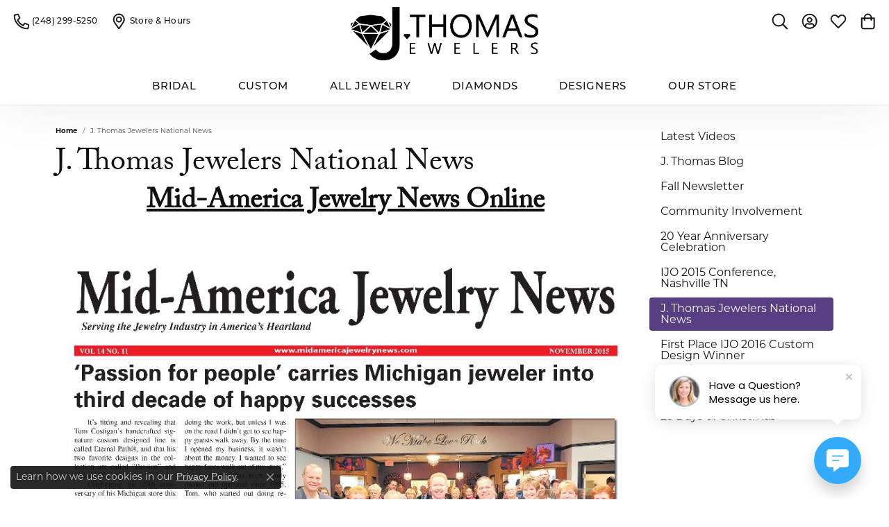

--- FILE ---
content_type: text/html; charset=UTF-8
request_url: https://www.jthomasjewelers.com/pages/j.-thomas-feature-article
body_size: 13681
content:
<!DOCTYPE html>
<html lang="en">
	<head>
		<meta charset="utf-8">
		<title>J. Thomas Jewelers National News</title>	
		
		
		<link rel="preconnect" href="//v6master-asics.shopfinejewelry.com/">
		<link rel="preconnect" href="https://cdn.jewelryimages.net/">
		
		<link rel="stylesheet" href="/css/_monolith.min.css?t=46477" media="all">
				
		
		
		<link rel="stylesheet" href="//v6master-asics.shopfinejewelry.com/fonts/diamond-shapes/diashapes-images-v6.min.css" media="print" onload="this.media='all';">
		<link rel="stylesheet" href="//v6master-asics.shopfinejewelry.com/fonts/ring-settings/big-ring-settings-style.min.css" media="print" onload="this.media='all';">
		<link rel="stylesheet" href="//v6master-asics.shopfinejewelry.com/css/fragments/consentManagementPlatform.min.css" media="print" onload="this.media='all';">
		<link rel="stylesheet" href="//v6master-asics.shopfinejewelry.com/css/fragments/toggleSwitch.min.css" media="print" onload="this.media='all';">
		<link rel="stylesheet" href="//v6master-asics.shopfinejewelry.com/css/fragments/address-table.min.css" media="print" onload="this.media='all';">
		<link rel="stylesheet" href="//v6master-asics.shopfinejewelry.com/css/fragments/premium-cart.min.css" media="print" onload="this.media='all';">
		<link rel="stylesheet" href="//v6master-asics.shopfinejewelry.com/fonts/icons/css/fontawesome-light.min.css" media="print" onload="this.media='all';">
		<link rel="stylesheet" href="//v6master-asics.shopfinejewelry.com/fonts/icons/css/brands.min.css" media="print" onload="this.media='all';">
		<link rel="stylesheet" href="/css/_quick-search.min.css?t=jthomasjewelers46477"  media="print" onload="this.media='all'">
		<link rel="stylesheet" href="//v6master-asics.shopfinejewelry.com/js/build/components/login/css/login.min.css?t=jthomasjewelers46477"  media="print" onload="this.media='all'">
		<link rel="stylesheet" href="/css/_login.min.css?t=jthomasjewelers46477"  media="print" onload="this.media='all'">
		<link rel="stylesheet" href="/css/_cart.min.css?t=jthomasjewelers46477"  media="print" onload="this.media='all'">
		<link rel="stylesheet" href="/css/_wishlist.min.css?t=jthomasjewelers46477"  media="print" onload="this.media='all'">
			<link rel="stylesheet" href="//v6master-asics.shopfinejewelry.com/css/pages/page.min.css?t=jthomasjewelers46477" media="all">		
		
		
		
		<link rel="stylesheet" href="/css/local.css?t=46477" media="all">
		<link rel="stylesheet" href="//v6master-asics.shopfinejewelry.com/css/print.min.css?t=46477" media="print" type="text/css">
	
		<script data-load-position="inline">
			window.cmpSettings = {"useOptInConsentPolicy":false,"showConsentManagementOptions":false,"includeRolexCookieOptions":false,"includePersonalizationCookieOption":true,"forRolexHybrid":false,"rolexCMPVersion":1};
		</script>
		<script src="//v6master-asics.shopfinejewelry.com/js/globalScripts/cookieBlocker.js" data-load-position="inline"></script>
		
		<script>
			var blockedCookieScripts = [];
		</script>		
				
		
		<!-- Global site tag (gtag.js) - Google Analytics -->
		<script data-load-position="early 0" async src="https://www.googletagmanager.com/gtag/js?id=G-TEDDMN87QH"></script>
		<script data-load-position="inline">
			window.dataLayer = window.dataLayer || [];
			function gtag(){dataLayer.push(arguments);}
			gtag('js', new Date());

			gtag('config', 'G-TEDDMN87QH'); 
			var useGA4=true;
		</script>

		<!-- HEAD INCLUDES START -->
		<!-- Meta Pixel Code -->
<script>
  !function(f,b,e,v,n,t,s)
  {if(f.fbq)return;n=f.fbq=function(){n.callMethod?
  n.callMethod.apply(n,arguments):n.queue.push(arguments)};
  if(!f._fbq)f._fbq=n;n.push=n;n.loaded=!0;n.version='2.0';
  n.queue=[];t=b.createElement(e);t.async=!0;
  t.src=v;s=b.getElementsByTagName(e)[0];
  s.parentNode.insertBefore(t,s)}(window, document,'script',
  'https://connect.facebook.net/en_US/fbevents.js');
  fbq('init', '491568927867909');
  fbq('track', 'PageView');
</script>
<noscript><img height="1" width="1" style="display:none"
  src="https://www.facebook.com/tr?id=491568927867909&ev=PageView&noscript=1"
/></noscript>
<!-- End Meta Pixel Code -->

<!-- Facebook Pixel Code -->
<script>
!function(f,b,e,v,n,t,s)
{if(f.fbq)return;n=f.fbq=function(){n.callMethod?
n.callMethod.apply(n,arguments):n.queue.push(arguments)};
if(!f._fbq)f._fbq=n;n.push=n;n.loaded=!0;n.version='2.0';
n.queue=[];t=b.createElement(e);t.async=!0;
t.src=v;s=b.getElementsByTagName(e)[0];
s.parentNode.insertBefore(t,s)}(window,document,'script',
'https://connect.facebook.net/en_US/fbevents.js');
fbq('init', '681995079099135');
fbq('track', 'PageView');
</script>
<noscript>
<img height="1" width="1"
src="https://www.facebook.com/tr?id=681995079099135&ev=PageView
&noscript=1"/>
</noscript>
<!-- End Facebook Pixel Code -->	


<!-- GOOGLE ANALYTICS - STANDARD INCLUDE -->
	<script>
	  (function(i,s,o,g,r,a,m){i['GoogleAnalyticsObject']=r;i[r]=i[r]||function(){
	  (i[r].q=i[r].q||[]).push(arguments)},i[r].l=1*new Date();a=s.createElement(o),
	  m=s.getElementsByTagName(o)[0];a.async=1;a.src=g;m.parentNode.insertBefore(a,m)
	  })(window,document,'script','//www.google-analytics.com/analytics.js','ga');

	  ga('create', 'UA-53851145-19', 'auto');
	  ga('send', 'pageview');

	</script>
	<!-- END GOOGLE ANALYTICS - STANDARD INCLUDE --> 

<script src="https://px.premion.com/pixel.js?pxid=6866a2023bf025402654c3f6"></script><script>window.userCurrency = "USD";</script>
		<!-- HEAD INCLUDES END -->

		
					
		<script data-load-position="early 0">window.pageInfo={"pageKey":"5c5398b6bbba","parentKey":"","enablePageBuilder":"true","loadedFromDataSet":false,"loadOnReady":true,"extra":""};</script>			
		
<script>
	window.enableEcommerce = "1";
</script>

		
<script>
	window.fbAppId = "276765136448714";
</script>

		
	<script>
		window.googleAppId = "522739862603-9cnc28esu2ntos9aevhluql3ikdjgqpo.apps.googleusercontent.com";
	</script>

		
		<meta name="description" content="">
		<meta name="referrer" content="strict-origin-when-cross-origin">
		<meta name="keywords" content="">
		<meta name="viewport" content="width=device-width, initial-scale=1">
		<!-- Open Graph Meta -->
		<meta property="og:url" content="https://www.jthomasjewelers.com/pages/j.-thomas-feature-article">
		<meta property="og:image" content="https://cdn.jewelryimages.net/static/domains/jthomasjewelersv6/images/store-pics/logo.png">
		<!-- End Graph Meta -->

		
	</head>
	<body id="j.-thomas-feature-article" class=" diamond-images icofont-fontawesome-light" data-theme="template-traditional">		
		<!-- START BODY INCLUDE -->
		<!-- Facebook Pixel Code -->
<script>
!function(f,b,e,v,n,t,s)
{if(f.fbq)return;n=f.fbq=function(){n.callMethod?
n.callMethod.apply(n,arguments):n.queue.push(arguments)};
if(!f._fbq)f._fbq=n;n.push=n;n.loaded=!0;n.version='2.0';
n.queue=[];t=b.createElement(e);t.async=!0;
t.src=v;s=b.getElementsByTagName(e)[0];
s.parentNode.insertBefore(t,s)}(window,document,'script',
'https://connect.facebook.net/en_US/fbevents.js');
 fbq('init', '491568927867909'); 
fbq('track', 'PageView');
</script>
<noscript>
 <img height="1" width="1" 
src="https://www.facebook.com/tr?id=491568927867909&ev=PageView
&noscript=1"/>
</noscript>
<!-- End Facebook Pixel Code -->

<script> (function (u, c, o, i, s, l, b, gid, oc, sb, cc, pb) { if(urlCheck(window.location.href)) {window["ClientbookWebChatObject"] = {u: u,c: c,w: o,i: i,s: s,l: l,b: b, gid: gid, oc: oc, sb: sb, cc: cc, pb: pb}; var ga = document.createElement("script"); ga.type = "text/javascript"; ga.async = true; ga.src = " https://s3.amazonaws.com/webchatv2stage.clientbook.com/wc.js"; var s = document.getElementsByTagName("script")[0]; s.parentNode.insertBefore(ga, s); } function urlCheck(theUrl) { const blackListedUrls = []; const regexBlackListing = []; const whiteListedUrls = []; var isItGood = true; if(Array.isArray(blackListedUrls) && blackListedUrls.length > 0) { blackListedUrls.forEach(bL => { if(theUrl.includes(bL)) { isItGood = false; } }) } if(Array.isArray(whiteListedUrls) && whiteListedUrls.length > 0) { whiteListedUrls.forEach(bL => { if(!theUrl.includes(bL)) { isItGood = false; } }) } if(Array.isArray(regexBlackListing) && regexBlackListing.length > 0) { regexBlackListing.forEach(reggy => { const test = theUrl.match(reggy); if(test) { isItGood = false; } }) } return isItGood; } })("26a779bd-0738-42d2-ae22-4d084dd09246", "#33AAFC", "", " https://s3.amazonaws.com/images.clbk.app/Webchat/default_wbcht_one.jpg", "true", "", "", "", "chat_initiated", "chat_submit", "chat_closed", "")</script>
		<!-- END BODY INCLUDE -->
		
		<!-- No podium chat active -->
		
		<div id="page-wrap">
		<div id='accessibility-skip-links' data-breakpoint='md'><a class="skippy sr-only sr-only-focusable" href="#main-sections"><span class="skippy-text">Skip to main content</span></a><a class="skippy sr-only sr-only-focusable" href="#footer"><span class="skippy-text">Skip to footer</span></a></div>


<header  role="banner">
	<div class="container-fluid main-content">
		<div class="row">
			<div class="col d-flex d-md-block align-items-center">
				
<button class="navbar-toggler d-inline-block d-md-none" id="nav-toggle" type="button" data-animation="animation-1" data-bs-toggle="reveal-collapse-left" data-bs-target="#main-navigation" aria-controls="main-navigation" aria-expanded="false" aria-label="Toggle navigation">
	<span class="navbar-toggler-icon">
		<span></span>
		<span></span>
		<span></span>
	</span>
</button>
				
		<div class=" content-toolbar force-top">
			<div class="content-toolbar-inner " role="toolbar" aria-label="Secondary toolbar">
				<ul class="left d-flex d-sm-flex d-md-flex d-lg-flex "><li class="toolbar-item  item-"><a href="tel:2482995250" role="link" aria-label="Call Us Now"><i class="icon-phone" aria-hidden="true"></i><span><span class='d-none d-md-inline'> (248) 299-5250</span></span></a></li><li class="toolbar-item d-none d-md-flex item-"><a href="/contact" role="link" aria-label="Get Store Location"><i class="icon-map-marker" aria-hidden="true"></i><span>Store &amp; Hours</span></a></li>
				</ul>
				<ul class="right d-flex d-sm-flex d-md-flex d-lg-flex ">
			<li class="toolbar-item dropdown  item-search">
				<a href="javascript:void(0)" role="button" data-bs-toggle="dropdown" data-bs-hover="dropdown" aria-haspopup="menu" aria-expanded="false" id="inner-content-menu-item-right-search-1" aria-label="Toggle Search Menu"><i class="icon-search" aria-hidden="true"></i><span class="sr-only">Toggle Search Menu</span></a>
				<div class="dropdown-menu menu-search dropdown-menu-right" aria-labelledby="inner-content-menu-item-right-search-1">
					<div class="d-flex justify-content-center align-items-stretch flex-column px-2">
						<form action="/jewelry" role="search" method="GET" aria-label="Site search" class="d-block w-100">
							<div class="input-group">
								<label for="content-toolbar-search-kw" class="sr-only">Search for...</label>
								<input type="text" class="form-control" id="content-toolbar-search-kw" name="kw" placeholder="Search for...">
								<span class="input-group-btn">
									<button class="btn btn-default px-3" type="submit" aria-label="Submit search"><i class="icon-search" aria-hidden="true"></i></button>
								</span>
							</div>
						</form>
					</div>
				</div>
			</li>
			<li class="toolbar-item dropdown  item-account">
				<a href="javascript:void(0)" role="button" class="dropdown-toggle" data-bs-toggle="dropdown" data-bs-hover="dropdown" aria-haspopup="dialog" aria-controls="inner-content-login-dialog-right-account-2" aria-expanded="false" id="inner-content-item-right-account-2" aria-label="My Account Menu"><i class="icon-user-circle" aria-hidden="true"></i><span class="sr-only">Toggle My Account Menu</span></a>
				<div class="dropdown-menu menu-account dropdown-menu-right my-account-dropdown punchmarkLogin">
					<div id="inner-content-login-dialog-right-account-2" role="dialog" aria-modal="true" aria-labelledby="inner-content-login-dialog-title-right-account-2" class="loginWrap">
						<div id="inner-content-login-dialog-title-right-account-2" class="sr-only">Login</div>
						<form class="login">
							<div class="form-floating">
								<input type="text" name="username" id="inner-content-username-right-account-2" placeholder="username" class="form-control input-md" autocomplete="off" value="">
								<label for="inner-content-username-right-account-2" class="">Username</label>
							</div>
							<div class="form-floating mt-1">
								<input type="password" name="password" id="inner-content-password-right-account-2" placeholder="password" class="form-control input-md" autocomplete="off" value="">
								<label for="inner-content-password-right-account-2" class="passwordLabel">Password</label>
							</div>
							<div class="form-group d-flex justify-content-between mb-3">
								<a tabindex="-1" role="button" class="small fw-bold cursor-pointer mt-2 invisible">Forgot Password?</a>
							</div>
							<button class="btn btn-primary btn-lg btn-block" type="submit">Log In</button>
						</form>
						<p class="pt-3 small text-center mb-0 signUp">
							Don&rsquo;t have an account?
							<a href="/register" class="fw-bold d-block">Sign up now</a>
						</p>
					</div>
				</div>
			</li>
			<li class="toolbar-item dropdown  item-wishlist">
				<a href="javascript:void(0)" role="button" class="dropdown-toggle" data-bs-toggle="dropdown" data-bs-hover="dropdown" aria-haspopup="menu" aria-expanded="false" id="inner-content-item-right-wishlist-3" aria-label="My Wish List"><i class="icon-heart" aria-hidden="true"></i><span class="sr-only">Toggle My Wishlist</span></a>
				<div class="dropdown-menu menu-wishlist dropdown-menu-right global-wish-list-dropdown" data-type="item" data-src="wishlist" data-parent="" data-thumbs="1" data-action="get_items" data-count="3" data-template="template-wishlist-item" aria-labelledby="inner-content-item-right-wishlist-3"></div>
				<script type="text/x-tmpl" id="template-wishlist-item">
					{% if (o.length) { %}
						{% for (var i=0; i<o.length; i++) { %}
							<div class="wishlist-item media">
								<a href="{%=o[i].itemUrl%}" class="media-thumb">
									<div class="image-div" style="background-image:url({%=o[i].fullImage%});">
										<img src="https://placeholder.shopfinejewelry.com/150x150" class="placeholder" alt="">
									</div>
								</a>
								<div class="media-body">
									<h6 class="media-heading text-truncate">{%=o[i].itemTitle%}</h6>
									<span class="media-description text-truncate">Style #: {%#o[i].styleNo%}</span>
									{% if (o[i].salePrice > 0 && o[i].retail > 0) { %}
										<span class="media-price"><strike>${%=o[i].salePrice%}</strike> ${%=o[i].retail%}</span>
									{% } else if(o[i].retail == 0.00 || o[i].retail == "") { %}
										<span class="media-price">Call for Price</span>
									{% } else { %}
										<span class="media-price">${%=o[i].retail%}</span>
									{% } %}
								</div>
							</div>
						{% } %}
						<div class="px-2">
							<a href="/myaccount-wishlist" class="btn btn-primary btn-md btn-block btn-view-wishlist">View My Wish List</a>
						</div>
					{% } else { %}
						<div class="wishlist-empty">
							<div class="menu-cart-subtotal px-20">
								<p class="text-center">You have no items in your wish list.</p>
							</div>
							<div class="menu-cart-buttons">
								<a href="/jewelry" class="btn btn-primary btn-block">Browse </a>
							</div>
						</div>
					{% } %}
				</script>
			</li>
				<li class="toolbar-item  item-premium-global-cart-toggle">
					<a href="javascript:void(0)" role="button" class="toggle-global-cart" aria-expanded="false" aria-controls="global-cart" aria-label="My Shopping Cart">
						<i class="icon-shopping-bag" aria-hidden="true"></i><span class="sr-only">Toggle Shopping Cart Menu</span>
					</a>
				</li>
				</ul>
			</div>
		</div>
				
		<a href="/" id="logo" aria-label="J. Thomas Jewelers logo - Go to homepage">
			<img src="https://cdn.jewelryimages.net/static/domains/jthomasjewelersv6/images/store-pics/logo.png?width=813" width="813" height="231" alt="J. Thomas Jewelers logo" class="mx-auto" loading="eager" decoding="sync" fetchpriority="high">
		</a>
				
				
			</div>
		</div>
	</div>
	<nav class="navbar navbar-expand-md left navbar-traditional" id="website-navigation" aria-label="Primary navigation container">
		<div class="collapse navbar-collapse" id="main-navigation" tabindex="-1" aria-label="Primary navigation contents">
			<div class='container-fluid inner-nav  px-0'>
				<div class="mobile-container">
					
					<div class="mobile-top">
						<div class="mobile-top-search quick-search d-flex d-md-none py-2">
							<div class="mobile-top-search-inner d-flex align-items-center justify-content-center w-100 px-2">
								<form action="/jewelry" method="GET" role="search">
									<div class="input-group w-100">
										<label for="mobile-search-input" class="visually-hidden">Search website</label>
										<input type="search" id="mobile-search-input" class="form-control" name="kw" placeholder="Search website..." autocomplete="off">
										<span class="input-group-btn">
											<button class="btn btn-default" type="submit" aria-label="Submit search">
												<i class="icon-search" aria-hidden="true"></i>
											</button>
										</span>
									</div>
								</form>
							</div>
						</div>
						<div class="mobile-top-nav-links d-block d-md-flex justify-content-center" data-menu-style="default">
							<!-- Nav generated 20260121231053 -->
<ul class="navbar-nav justify-content-center align-items-start " id="menubar-left" aria-label="Primary site menu">
		<li class="dropdown has-a-plus dropdown-wide nav-item "><a href="/pages/shop-engagement" data-url="/pages/shop-engagement" class="nav-link " id="menu-item-megamenu-1">BRIDAL</a><button type="button" class="dropdown-plus d-flex d-md-none" data-bs-toggle="dropdown" aria-hidden="true" tabindex="-1" id="menu-item-plus-megamenu-1"><i class="icon-plus" aria-hidden="true"></i></button><div class="dropdown-menu dropdown-menu-wide menu-megamenu dropdown-menu-left" aria-labelledby="menu-item-megamenu-1" data-parent="" data-cols="4"><div class="container"><div class="row"><div class="col-12 col-md-auto"><div class="dropdown dropdown-submenu"><a href="/jewelry/engagement-rings" data-url="/jewelry/engagement-rings"  class="dropdown-item dropdown-item-parent  parent-has-kids"  id="submenu-item-megamenu-1-1">Rings by Style</a><button type="button" class="dropdown-plus d-flex d-md-none" data-bs-toggle="dropdown" aria-hidden="true" tabindex="-1" data-children-count="7" id="submenu-item-plus-megamenu-1-1"><i class="icon-plus" aria-hidden="true"></i></button><div class="dropdown-menu dropdown-menu-left dropdown-menu-children" aria-labelledby="submenu-item-megamenu-1-1"><a class="dropdown-item" href="/jewelry/engagement-rings?style=classic" >Classic</a><a class="dropdown-item" href="/jewelry/engagement-rings?style=contemporary" >Contemporary</a><a class="dropdown-item" href="/jewelry/engagement-rings?style=halo" >Halo</a><a class="dropdown-item" href="/jewelry/engagement-rings?style=solitaire" >Solitaire</a><a class="dropdown-item" href="/jewelry/engagement-rings?style=three%20stone" >Three Stone</a><a class="dropdown-item" href="/jewelry/engagement-rings?style=vintage" >Vintage</a><a class="dropdown-item" href="/jewelry/engagement-rings" ><u>View All Styles</u></a></div></div><div class="dropdown dropdown-submenu"><a href="/jewelry/engagement-rings/" data-url="/jewelry/engagement-rings/"  class="dropdown-item dropdown-item-parent  parent-has-kids"  id="submenu-item-megamenu-1-2">Rings by Type</a><button type="button" class="dropdown-plus d-flex d-md-none" data-bs-toggle="dropdown" aria-hidden="true" tabindex="-1" data-children-count="2" id="submenu-item-plus-megamenu-1-2"><i class="icon-plus" aria-hidden="true"></i></button><div class="dropdown-menu dropdown-menu-left dropdown-menu-children" aria-labelledby="submenu-item-megamenu-1-2"><a class="dropdown-item" href="/jewelry/engagement-rings/ring-settings" >Setting Only</a><a class="dropdown-item" href="/jewelry/engagement-rings/ready-to-ask" >Complete Rings</a></div></div></div><div class="col-12 col-md-auto"><div class="dropdown dropdown-submenu"><a href="javascript:void(0)" data-url="javascript:void(0)"  role="button" class="dropdown-item dropdown-item-parent  parent-has-kids"  id="submenu-item-megamenu-1-3">Rings by Designer</a><button type="button" class="dropdown-plus d-flex d-md-none" data-bs-toggle="dropdown" aria-hidden="true" tabindex="-1" data-children-count="9" id="submenu-item-plus-megamenu-1-3"><i class="icon-plus" aria-hidden="true"></i></button><div class="dropdown-menu dropdown-menu-left dropdown-menu-children" aria-labelledby="submenu-item-megamenu-1-3"><a class="dropdown-item" href="/jewelry/brand/allison-kaufman/engagement-rings" >Allison Kaufman</a><a class="dropdown-item" href="/jewelry/brand/diamonds-forever-usa/engagement-rings" >Diamonds Forever</a><a class="dropdown-item" href="/jewelry/brand/ever-ever/engagement-rings" >Ever &amp; Ever</a><a class="dropdown-item" href="/jewelry/brand/fana/engagement-rings" >Fana</a><a class="dropdown-item" href="/jewelry/brand/gems-by-pancis/engagement-rings" >Gems by Pancis</a><a class="dropdown-item" href="/jewelry/brand/gems-one/engagement-rings" >Gems One</a><a class="dropdown-item" href="/jewelry/brand/hl-manufacturing/engagement-rings" >HL Manufacturing</a><a class="dropdown-item" href="/jewelry/brand/radiant-moments" >Radiant Moments</a><a class="dropdown-item" href="/jewelry/brand/valina/engagement-rings" >Valina</a></div></div><div><a href="/pages/custom-jewelry" data-url="/pages/custom-jewelry"  class="dropdown-item dropdown-item-parent "  id="submenu-item-megamenu-1-4">Custom Engagement Rings</a></div></div><div class="col-12 col-md-auto"><div class="dropdown dropdown-submenu"><a href="javascript:void(0)" data-url="javascript:void(0)"  role="button" class="dropdown-item dropdown-item-parent  parent-has-kids"  id="submenu-item-megamenu-1-5">Wedding Bands</a><button type="button" class="dropdown-plus d-flex d-md-none" data-bs-toggle="dropdown" aria-hidden="true" tabindex="-1" data-children-count="2" id="submenu-item-plus-megamenu-1-5"><i class="icon-plus" aria-hidden="true"></i></button><div class="dropdown-menu dropdown-menu-left dropdown-menu-children" aria-labelledby="submenu-item-megamenu-1-5"><a class="dropdown-item" href="/jewelry/womens-wedding-bands" >Women's Bands</a><a class="dropdown-item" href="/jewelry/mens-wedding-bands" >Men's Bands</a></div></div><div><a href="/pages/custom-jewelry" data-url="/pages/custom-jewelry"  class="dropdown-item dropdown-item-parent "  id="submenu-item-megamenu-1-6">Custom Wedding Bands</a></div><div class="dropdown dropdown-submenu"><a href="javascript:void(0)" data-url="javascript:void(0)"  role="button" class="dropdown-item dropdown-item-parent  parent-has-kids"  id="submenu-item-megamenu-1-7">More</a><button type="button" class="dropdown-plus d-flex d-md-none" data-bs-toggle="dropdown" aria-hidden="true" tabindex="-1" data-children-count="3" id="submenu-item-plus-megamenu-1-7"><i class="icon-plus" aria-hidden="true"></i></button><div class="dropdown-menu dropdown-menu-left dropdown-menu-children" aria-labelledby="submenu-item-megamenu-1-7"><a class="dropdown-item" href="/diamonds" >Search Loose Diamonds</a><a class="dropdown-item" href="/financing-options" >Financing Options</a><a class="dropdown-item" href="/pages/custom-jewelry" >Custom Bridal Jewelry</a></div></div></div><div class="col-12 col-md-auto">
        <div class="dropdown-item dropdown-item-image">
            <img class="d-none d-md-block" src="https://cdn.jewelryimages.net/static/domains/jthomasjewelersv6/images/store-pics/j-thomas_megamenus_bridal.png" alt="Menu image" loading="lazy" decoding="auto" fetchpriority="low">
            <span class="dropdown-item-image-text"></span>
        </div></div></div><!-- .row --></div><!-- .container --></div><!-- .dropdown-menu --></li>
		<li class=" has-no-plus nav-item "><a href="/pages/custom-jewelry" class="nav-link ">Custom</a></li>
		<li class="dropdown has-a-plus dropdown-wide nav-item "><a href="/pages/shop-all-jewelry" data-url="/pages/shop-all-jewelry" class="nav-link " id="menu-item-megamenu-3">All Jewelry</a><button type="button" class="dropdown-plus d-flex d-md-none" data-bs-toggle="dropdown" aria-hidden="true" tabindex="-1" id="menu-item-plus-megamenu-3"><i class="icon-plus" aria-hidden="true"></i></button><div class="dropdown-menu dropdown-menu-wide menu-megamenu dropdown-menu-left" aria-labelledby="menu-item-megamenu-3" data-parent="" data-cols="4"><div class="container"><div class="row"><div class="col-12 col-md-auto"><div class="dropdown dropdown-submenu"><a href="javascript:void(0)" data-url="javascript:void(0)"  role="button" class="dropdown-item dropdown-item-parent  parent-has-kids"  id="submenu-item-megamenu-3-1">Popular Searches</a><button type="button" class="dropdown-plus d-flex d-md-none" data-bs-toggle="dropdown" aria-hidden="true" tabindex="-1" data-children-count="5" id="submenu-item-plus-megamenu-3-1"><i class="icon-plus" aria-hidden="true"></i></button><div class="dropdown-menu dropdown-menu-left dropdown-menu-children" aria-labelledby="submenu-item-megamenu-3-1"><a class="dropdown-item" href="/jewelry/engagement-rings/ready-to-ask" >Complete Engagement Rings</a><a class="dropdown-item" href="/jewelry/earrings/diamond-stud-earrings" >Diamond Studs</a><a class="dropdown-item" href="/jewelry/earrings?style=drop" >Dangle Earrings</a><a class="dropdown-item" href="/jewelry/pearl-jewelry" >Pearls</a><a class="dropdown-item" href="/jewelry?kw=amethyst" >Gemstone of the Month</a></div></div><div class="dropdown dropdown-submenu"><a href="/jewelry" data-url="/jewelry"  class="dropdown-item dropdown-item-parent  parent-has-kids"  id="submenu-item-megamenu-3-2">Shop by Type</a><button type="button" class="dropdown-plus d-flex d-md-none" data-bs-toggle="dropdown" aria-hidden="true" tabindex="-1" data-children-count="8" id="submenu-item-plus-megamenu-3-2"><i class="icon-plus" aria-hidden="true"></i></button><div class="dropdown-menu dropdown-menu-left dropdown-menu-children" aria-labelledby="submenu-item-megamenu-3-2"><a class="dropdown-item" href="/pages/shop-engagement" >Bridal</a><a class="dropdown-item" href="/jewelry/rings" >Rings</a><a class="dropdown-item" href="/jewelry/earrings" >Earrings</a><a class="dropdown-item" href="/jewelry/necklaces-and-pendants" >Necklaces & Pendants</a><a class="dropdown-item" href="/jewelry/bracelets" >Bracelets</a><a class="dropdown-item" href="/jewelry/gents-accessories" >Gents Accessories</a><a class="dropdown-item" href="/jewelry/chains" >Chains</a><a class="dropdown-item" href="/jewelry/swiss-crown-usa" >Pre-owned Rolex</a></div></div></div><div class="col-12 col-md-auto"><div class="dropdown dropdown-submenu"><a href="javascript:void(0)" data-url="javascript:void(0)"  role="button" class="dropdown-item dropdown-item-parent  parent-has-kids"  id="submenu-item-megamenu-3-3">Gemstones</a><button type="button" class="dropdown-plus d-flex d-md-none" data-bs-toggle="dropdown" aria-hidden="true" tabindex="-1" data-children-count="4" id="submenu-item-plus-megamenu-3-3"><i class="icon-plus" aria-hidden="true"></i></button><div class="dropdown-menu dropdown-menu-left dropdown-menu-children" aria-labelledby="submenu-item-megamenu-3-3"><a class="dropdown-item" href="/pages/shop-diamond-jewelry" >Diamond Jewelry</a><a class="dropdown-item" href="/jewelry?kw=colored%20stone" >Gemstone Jewelry</a><a class="dropdown-item" href="/jewelry/pearl-jewelry" >Pearls</a><a class="dropdown-item" href="/education-gemstones" >Birthstones</a></div></div><div><a href="/jewelry/last-call-jewelry" data-url="/jewelry/last-call-jewelry"  class="dropdown-item dropdown-item-parent "  id="submenu-item-megamenu-3-4">Store Specials</a></div><div><a href="/pages/custom-jewelry" data-url="/pages/custom-jewelry"  class="dropdown-item dropdown-item-parent "  id="submenu-item-megamenu-3-5">Custom Designs</a></div><div><a href="/jewelry/gents-accessories" data-url="/jewelry/gents-accessories"  class="dropdown-item dropdown-item-parent "  id="submenu-item-megamenu-3-6">Men's Jewelry</a></div><div class="dropdown dropdown-submenu"><a href="javascript:void(0)" data-url="javascript:void(0)"  role="button" class="dropdown-item dropdown-item-parent  parent-has-kids"  id="submenu-item-megamenu-3-7">Special Collections</a><button type="button" class="dropdown-plus d-flex d-md-none" data-bs-toggle="dropdown" aria-hidden="true" tabindex="-1" data-children-count="2" id="submenu-item-plus-megamenu-3-7"><i class="icon-plus" aria-hidden="true"></i></button><div class="dropdown-menu dropdown-menu-left dropdown-menu-children" aria-labelledby="submenu-item-megamenu-3-7"><a class="dropdown-item" href="/jewelry/mommy-chic-collection" >Mommy Chic Collection</a><a class="dropdown-item" href="/jewelry/eternal-path-collection" >Eternal Path Collection</a></div></div><div><a href="/jewelry/giftware-collectibles" data-url="/jewelry/giftware-collectibles"  class="dropdown-item dropdown-item-parent "  id="submenu-item-megamenu-3-8">Giftware & Collectibles</a></div></div><div class="col-12 col-md-auto">
        <div class="dropdown-item dropdown-item-image">
            <img class="d-none d-md-block" src="https://cdn.jewelryimages.net/static/domains/jthomasjewelersv6/images/store-pics/lafonn-tennnis-bracelets.jpg" alt="Menu image" loading="lazy" decoding="auto" fetchpriority="low">
            <span class="dropdown-item-image-text"></span>
        </div></div><div class="col-12 col-md-auto">
        <div class="dropdown-item dropdown-item-image">
            <img class="d-none d-md-block" src="https://cdn.jewelryimages.net/static/domains/jthomasjewelers/images/store-pics/400x700.png" alt="Menu image" loading="lazy" decoding="auto" fetchpriority="low">
            <span class="dropdown-item-image-text"></span>
        </div></div></div><!-- .row --></div><!-- .container --></div><!-- .dropdown-menu --></li>
		<li class="dropdown dropdown-wide has-a-plus nav-item "><a href="/pages/shop-diamonds" data-url="/pages/shop-diamonds" class="nav-link " id="menu-item-megamenu-diamonds-4">Diamonds</a><button type="button" class="dropdown-plus d-flex d-md-none" data-bs-toggle="dropdown" aria-hidden="true" tabindex="-1" id="menu-item-plus-megamenu-diamonds-4"><i class="icon-plus" aria-hidden="true"></i></button><div class="dropdown-menu dropdown-menu-wide menu-megamenu-diamonds dropdown-menu-right" aria-labelledby="menu-item-megamenu-diamonds-4" data-parent="" data-cols="3"><div class="container"><div class="row"><div class="col-12 col-md-6"><span class="dropdown-item-parent parent-has-kids hide">Search Diamonds</span><div class="row diamonds dropdown-submenu pt-md-2"><div class="col-12 col-md-6 d-flex d-md-block"><a class="dropdown-item w-20 w-md-100" href="/diamonds?diamondshape=round"><i class="dia-round"></i><span>Round</span></a><a class="dropdown-item w-20 w-md-100" href="/diamonds?diamondshape=princess"><i class="dia-princess"></i><span>Princess</span></a><a class="dropdown-item w-20 w-md-100" href="/diamonds?diamondshape=emerald"><i class="dia-emerald"></i><span>Emerald</span></a><a class="dropdown-item w-20 w-md-100" href="/diamonds?diamondshape=asscher"><i class="dia-asscher"></i><span>Asscher</span></a><a class="dropdown-item w-20 w-md-100" href="/diamonds?diamondshape=radiant"><i class="dia-radiant"></i><span>Radiant</span></a></div><div class="col-12 col-md-6 d-flex d-md-block"><a class="dropdown-item w-20 w-md-100" href="/diamonds?diamondshape=cushion"><i class="dia-cushion"></i><span>Cushion</span></a><a class="dropdown-item w-20 w-md-100" href="/diamonds?diamondshape=oval"><i class="dia-oval"></i><span>Oval</span></a><a class="dropdown-item w-20 w-md-100" href="/diamonds?diamondshape=pear"><i class="dia-pear"></i><span>Pear</span></a><a class="dropdown-item w-20 w-md-100" href="/diamonds?diamondshape=marquise"><i class="dia-marquise"></i><span>Marquise</span></a><a class="dropdown-item w-20 w-md-100" href="/diamonds?diamondshape=heart"><i class="dia-heart"></i><span>Heart</span></a></div></div></div><div class="col-12 col-md-auto"><div class="dropdown dropdown-submenu"><a href="javascript:void(0)" data-url="javascript:void(0)"  role="button" class="dropdown-item dropdown-item-parent  parent-has-kids"  id="submenu-item-megamenu-diamonds-4-1">Loose Diamonds</a><button type="button" class="dropdown-plus d-flex d-md-none" data-bs-toggle="dropdown" aria-hidden="true" tabindex="-1" data-children-count="6" id="submenu-item-plus-megamenu-diamonds-4-1"><i class="icon-plus" aria-hidden="true"></i></button><div class="dropdown-menu dropdown-menu-right dropdown-menu-children" aria-labelledby="submenu-item-megamenu-diamonds-4-1"><a class="dropdown-item" href="/diamonds?labGrown=0" >Natural</a><a class="dropdown-item" href="/diamonds?labGrown=1" >Lab Grown</a><a class="dropdown-item" href="/diamonds" >View All</a><a class="dropdown-item" href="/pages/rare--forever" >Rare & Forever</a><a class="dropdown-item" href="/pages/lab-grown-diamonds" >About Lab Grown Diamonds</a><a class="dropdown-item" href="/pages/gia-colored-diamonds" >About Gemstone Diamonds</a></div></div></div><div class="col-12 col-md-auto"><div class="dropdown dropdown-submenu"><a href="/pages/shop-diamond-jewelry" data-url="/pages/shop-diamond-jewelry"  class="dropdown-item dropdown-item-parent  parent-has-kids"  id="submenu-item-megamenu-diamonds-4-2">Diamond Jewelry</a><button type="button" class="dropdown-plus d-flex d-md-none" data-bs-toggle="dropdown" aria-hidden="true" tabindex="-1" data-children-count="7" id="submenu-item-plus-megamenu-diamonds-4-2"><i class="icon-plus" aria-hidden="true"></i></button><div class="dropdown-menu dropdown-menu-right dropdown-menu-children" aria-labelledby="submenu-item-megamenu-diamonds-4-2"><a class="dropdown-item" href="/jewelry/engagement-rings" >Engagement Rings</a><a class="dropdown-item" href="/jewelry/womens-wedding-bands?kw=diamond" >Women's Bands</a><a class="dropdown-item" href="/jewelry/mens-wedding-bands?kw=diamond" >Men's Bands</a><a class="dropdown-item" href="/jewelry/rings/diamond-rings" >Fashion Rings</a><a class="dropdown-item" href="/jewelry/earrings/diamond-earrings" >Earrings</a><a class="dropdown-item" href="/jewelry/necklaces-and-pendants/diamond-necklaces-and-pendants" >Necklaces & Pendants</a><a class="dropdown-item" href="/jewelry/bracelets/diamond-bracelets" >Bracelets</a></div></div></div><div class="col-12 col-md-auto"><div class="dropdown dropdown-submenu"><a href="/pages/shop-diamond-jewelry" data-url="/pages/shop-diamond-jewelry"  class="dropdown-item dropdown-item-parent  parent-has-kids"  id="submenu-item-megamenu-diamonds-4-3">Lab Grown Jewelry</a><button type="button" class="dropdown-plus d-flex d-md-none" data-bs-toggle="dropdown" aria-hidden="true" tabindex="-1" data-children-count="4" id="submenu-item-plus-megamenu-diamonds-4-3"><i class="icon-plus" aria-hidden="true"></i></button><div class="dropdown-menu dropdown-menu-right dropdown-menu-children" aria-labelledby="submenu-item-megamenu-diamonds-4-3"><a class="dropdown-item" href="/jewelry/ready-to-ask?kw=lab" >Engagement Rings</a><a class="dropdown-item" href="/jewelry/earrings/lab-grown-diamond-earrings" >Earrings</a><a class="dropdown-item" href="/jewelry/necklaces-and-pendants/lab-grown-neclaces-and-pendants" >Necklaces</a><a class="dropdown-item" href="/jewelry/bracelets/lab-grown-diamond-bracelets" >Bracelets</a></div></div><div class="dropdown dropdown-submenu"><a href="/pages/shop-diamond-jewelry" data-url="/pages/shop-diamond-jewelry"  class="dropdown-item dropdown-item-parent  parent-has-kids"  id="submenu-item-megamenu-diamonds-4-4">Diamond Studs</a><button type="button" class="dropdown-plus d-flex d-md-none" data-bs-toggle="dropdown" aria-hidden="true" tabindex="-1" data-children-count="2" id="submenu-item-plus-megamenu-diamonds-4-4"><i class="icon-plus" aria-hidden="true"></i></button><div class="dropdown-menu dropdown-menu-right dropdown-menu-children" aria-labelledby="submenu-item-megamenu-diamonds-4-4"><a class="dropdown-item" href="/jewelry/earrings/diamond-stud-earrings" >Natural Studs</a><a class="dropdown-item" href="/jewelry/earrings/lab-grown-diamond-studs" >Lab Grown Studs</a></div></div></div></div><!-- .row --></div><!-- .container --></div><!-- .dropdown-menu --></li>
		<li class="dropdown dropdown-wide has-a-plus nav-item "><a href="/brands" data-url="/brands" class="nav-link " id="menu-item-megamenu-brand-list-5">Designers</a><button type="button" class="dropdown-plus d-flex d-md-none" data-bs-toggle="dropdown" aria-hidden="true" tabindex="-1" id="menu-item-plus-megamenu-brand-list-5"><i class="icon-plus" aria-hidden="true"></i></button><div class="dropdown-menu dropdown-menu-wide menu-megamenu-brand-list dropdown-menu-right megamenu-brand-list-dropdown" data-parent="" data-cols="4" aria-labelledby="menu-item-megamenu-brand-list-5"><div class="container"><div class="row "><div class="col-12 col-md-3 column-0 brand-column-links"><div><a href="/brand/aiya-designs" class="dropdown-item dropdown-item-parent" data-title="Aiya Designs">Aiya Designs</a></div><div><a href="/brand/allison-kaufman" class="dropdown-item dropdown-item-parent" data-title="Allison Kaufman">Allison Kaufman</a></div><div><a href="/brand/ashi" class="dropdown-item dropdown-item-parent" data-title="Ashi">Ashi</a></div><div><a href="/brand/dee-berkley" class="dropdown-item dropdown-item-parent" data-title="Dee Berkley">Dee Berkley</a></div><div><a href="/brand/eternal-path-collection" class="dropdown-item dropdown-item-parent" data-title="Eternal Path® Collection">Eternal Path® Collection</a></div><div><a href="/brand/ever-ever" class="dropdown-item dropdown-item-parent" data-title="Ever &amp; Ever">Ever &amp; Ever</a></div></div><div class="col-12 col-md-3 column-1 brand-column-links"><div><a href="/brand/fana" class="dropdown-item dropdown-item-parent" data-title="Fana">Fana</a></div><div><a href="/brand/frederic-duclos" class="dropdown-item dropdown-item-parent" data-title="Frederic Duclos">Frederic Duclos</a></div><div><a href="/brand/gems-one" class="dropdown-item dropdown-item-parent" data-title="Gems One">Gems One</a></div><div><a href="/brand/hl-manufacturing" class="dropdown-item dropdown-item-parent" data-title="HL Manufacturing">HL Manufacturing</a></div><div><a href="/brand/imperial-pearls" class="dropdown-item dropdown-item-parent" data-title="Imperial Pearls">Imperial Pearls</a></div><div><a href="/brand/inox" class="dropdown-item dropdown-item-parent" data-title="INOX">INOX</a></div></div><div class="col-12 col-md-3 column-2 brand-column-links"><div><a href="/brand/jorge-revilla" class="dropdown-item dropdown-item-parent" data-title="Jorge Revilla">Jorge Revilla</a></div><div><a href="/brand/kelly-waters" class="dropdown-item dropdown-item-parent" data-title="Kelly Waters">Kelly Waters</a></div><div><a href="/brand/kin-and-pebble" class="dropdown-item dropdown-item-parent" data-title="Kin and Pebble">Kin and Pebble</a></div><div><a href="/brand/lafonn" class="dropdown-item dropdown-item-parent" data-title="Lafonn">Lafonn</a></div><div><a href="/brand/malo-bands" class="dropdown-item dropdown-item-parent" data-title="Malo Bands">Malo Bands</a></div><div><a href="/brand/Overnight" class="dropdown-item dropdown-item-parent" data-title="Overnight">Overnight</a></div></div><div class="col-12 col-md-3 column-3 brand-column-links"><div><a href="/brand/radiant-moments" class="dropdown-item dropdown-item-parent" data-title="Radiant Moments">Radiant Moments</a></div><div><a href="/brand/roger-dery-gems" class="dropdown-item dropdown-item-parent" data-title="Roger Dery Gems">Roger Dery Gems</a></div><div><a href="/brand/sdc-collection" class="dropdown-item dropdown-item-parent" data-title="SDC Collection">SDC Collection</a></div><div><a href="/brand/valina" class="dropdown-item dropdown-item-parent" data-title="Valina">Valina</a></div></div></div><!-- .row --></div><!-- .container --></div><!-- div or ul.dropdown-menu --></li>
		<li class="dropdown has-a-plus dropdown-wide nav-item "><a href="/pages/about-us" data-url="/pages/about-us" class="nav-link " id="menu-item-megamenu-6">Our Store</a><button type="button" class="dropdown-plus d-flex d-md-none" data-bs-toggle="dropdown" aria-hidden="true" tabindex="-1" id="menu-item-plus-megamenu-6"><i class="icon-plus" aria-hidden="true"></i></button><div class="dropdown-menu dropdown-menu-wide menu-megamenu dropdown-menu-right" aria-labelledby="menu-item-megamenu-6" data-parent="" data-cols="4"><div class="container"><div class="row"><div class="col-12 col-md-auto"><div class="dropdown dropdown-submenu"><a href="/pages/about-us" data-url="/pages/about-us"  class="dropdown-item dropdown-item-parent  parent-has-kids"  id="submenu-item-megamenu-6-1">Learn About Us</a><button type="button" class="dropdown-plus d-flex d-md-none" data-bs-toggle="dropdown" aria-hidden="true" tabindex="-1" data-children-count="7" id="submenu-item-plus-megamenu-6-1"><i class="icon-plus" aria-hidden="true"></i></button><div class="dropdown-menu dropdown-menu-right dropdown-menu-children" aria-labelledby="submenu-item-megamenu-6-1"><a class="dropdown-item" href="/pages/about-us" >About J. Thomas Jewelers</a><a class="dropdown-item" href="/blog" >Blog Posts</a><a class="dropdown-item" href="/pages/community-involvement" >Community Involvement</a><a class="dropdown-item" href="/events" >Events & News</a><a class="dropdown-item" href="/education" >Jewelry Education</a><a class="dropdown-item" href="/pages/we-make-love-rock-guarantee" >We Make Love Rock Guarantee</a><a class="dropdown-item" href="/testimonials" >Reviews</a></div></div></div><div class="col-12 col-md-auto"><div class="dropdown dropdown-submenu"><a href="/pages/store-services" data-url="/pages/store-services"  class="dropdown-item dropdown-item-parent  parent-has-kids"  id="submenu-item-megamenu-6-2">Services & Repairs</a><button type="button" class="dropdown-plus d-flex d-md-none" data-bs-toggle="dropdown" aria-hidden="true" tabindex="-1" data-children-count="7" id="submenu-item-plus-megamenu-6-2"><i class="icon-plus" aria-hidden="true"></i></button><div class="dropdown-menu dropdown-menu-right dropdown-menu-children" aria-labelledby="submenu-item-megamenu-6-2"><a class="dropdown-item" href="/diamonds" >Diamond Search</a><a class="dropdown-item" href="/financing-options" >Financing</a><a class="dropdown-item" href="/pages/appraisals" >Appraisals & Inspection</a><a class="dropdown-item" href="/pages/custom-jewelry" >Custom Design</a><a class="dropdown-item" href="/education-gold-buying" >Sell Your Gold</a><a class="dropdown-item" href="/pages/jewelry-repair-services" >Jewelry & Watch Repair</a><a class="dropdown-item" href="/pages/zillion" >Jewelry Insurance</a></div></div></div><div class="col-12 col-md-auto"><div class="dropdown dropdown-submenu"><a href="/contact" data-url="/contact"  class="dropdown-item dropdown-item-parent  parent-has-kids"  id="submenu-item-megamenu-6-3">Contact Us</a><button type="button" class="dropdown-plus d-flex d-md-none" data-bs-toggle="dropdown" aria-hidden="true" tabindex="-1" data-children-count="5" id="submenu-item-plus-megamenu-6-3"><i class="icon-plus" aria-hidden="true"></i></button><div class="dropdown-menu dropdown-menu-right dropdown-menu-children" aria-labelledby="submenu-item-megamenu-6-3"><a class="dropdown-item" href="/pages/careers" >Careers</a><a class="dropdown-item" href="/make-an-appointment" >Appointments</a><a class="dropdown-item" href="tel:2482995250" >Call Us: (248) 299-5250</a><a class="dropdown-item" href="https://www.google.com/maps/dir/Your+Location/J.%20Thomas%20Jewelers,2254%20Crooks%20Road+,+Rochester%20Hills,+MI+48309/@42.648676,--83.172529"  target="_blank" aria-label="Open new window - Directions">Directions</a><a class="dropdown-item" href="/contact" >Send Us a Message</a></div></div></div><div class="col-12 col-md-auto">
        <div class="dropdown-item dropdown-item-image">
            <img class="d-none d-md-block" src="https://cdn.jewelryimages.net/static/domains/jthomasjewelersv6/images/store-pics/store-photo-jthomas-sized.jpg" alt="Menu image" loading="lazy" decoding="auto" fetchpriority="low">
            <span class="dropdown-item-image-text"></span>
        </div></div></div><!-- .row --></div><!-- .container --></div><!-- .dropdown-menu --></li></ul>
						</div>
						<div class="mobile-toolbar-wrapper" role="toolbar" aria-label="Mobile account and quick-access tools">
							<ul class="mobile-top-toolbar d-md-none">
								
							</ul>
						</div>
					</div>
					<div class="mobile-bottom d-block d-md-none">
						<a href="/" aria-label="Homepage" class="nav-logo">
							
		<img src="https://cdn.jewelryimages.net/static/domains/jthomasjewelersv6/images/store-pics/logo.png?width=813" width="813" height="231" alt="J. Thomas Jewelers logo" class="mx-auto" loading="lazy" decoding="async" fetchpriority="low">
						</a>
						<div class="social-networks primary">
							<a href="https://www.youtube.com/user/jthomasjewelers" class="network youtube" target="_blank" rel="nofollow noopener" title="Follow us on YouTube" aria-label="Follow us on YouTube (opens in new tab)"><i class="icon-youtube" aria-hidden="true"></i></a>
<a href="https://www.facebook.com/pages/J-Thomas-Jewelers/118207218211628" class="network facebook" target="_blank" rel="nofollow noopener" title="Visit J. Thomas Jewelers on Facebook" aria-label="Visit J. Thomas Jewelers on Facebook (opens in new tab)"><i class="icon-facebook" aria-hidden="true"></i></a>
<a href="https://www.pinterest.com/WeMakeLoveRock/" class="network pinterest" target="_blank" rel="nofollow noopener" title="Follow J. Thomas Jewelers on Pinterest" aria-label="Follow J. Thomas Jewelers on Pinterest (opens in new tab)"><i class="icon-pinterest" aria-hidden="true"></i></a>
<a href="https://www.yelp.com/biz/j-thomas-jewelers-rochester-hills" class="network yelp" target="_blank" rel="nofollow noopener" title="Visit J. Thomas Jewelers on Yelp" aria-label="Visit J. Thomas Jewelers on Yelp (opens in new tab)"><i class="icon-yelp" aria-hidden="true"></i></a>
<a href="https://www.instagram.com/jthomasjewelers_rochhills/" class="network instagram" target="_blank" rel="nofollow noopener" title="Follow J. Thomas Jewelers on Instagram" aria-label="Follow J. Thomas Jewelers on Instagram (opens in new tab)"><i class="icon-instagram" aria-hidden="true"></i></a>
<a href="https://www.google.com/business" class="network google-plus" target="_blank" rel="nofollow noopener" title="Visit J. Thomas Jewelers on Google" aria-label="Visit J. Thomas Jewelers on Google (opens in new tab)"><i class="icon-google-plus" aria-hidden="true"></i></a>

						</div>
						<div class="nav-bottom-buttons">
							<a href="/login" class="btn btn-flex" aria-label="Log In">Log In</a>
							<a href="javascript:void(0)" role="button" aria-expanded="false" aria-controls="global-cart" class="btn btn-flex toggle-global-cart">My Cart</a>
						</div>
					</div>
				</div>
			</div>
		</div>
	</nav>
</header><main id="main-sections" tabindex="-1"><!-- PageMeta  -->


	
	
	
	<div class="p intro-text htmlAboveGrid"></div>

<!-- /PageMeta  -->

<!-- PageBuilder  -->

				<section class="default " id="section-1" data-pagebuilder="section" >
					<div class="container " id="section-1-container" data-pagebuilder="section-container">
						
						
						<div class="row " id="section-1-tab-1-row-1" data-pagebuilder="row">
							
							<div class="col-12 col-sm-12 col-md-9 col-lg-9 default   " id="section-1-tab-1-row-1-column-1" data-widget-type="wysiwyg" data-pagebuilder="column">
								
								
								
								
									<!-- Widget -->

<div class="widget   pb-wysiwyg" data-pagebuilder="widget" data-widget-index="1">
	<div class="wysiwyg-container w-100   "  style="" data-pagebuilder="element" data-widget-element="widgetWysiwygHTML">
		

											<nav aria-label='breadcrumb' class='mt-0 mb-10'>
												<ol class='breadcrumb breadcrumb-widget justify-content-start'>
													<li class='breadcrumb-item'><a href='/'>Home</a></li>
													<li class='breadcrumb-item active'>J. Thomas Jewelers National News</li>
												</ol>
											</nav>

											<h1>J. Thomas Jewelers National News</h1>

											<div class='imported-page'>
												<h2 style="text-align: center;"><strong><a href="http://midamericajewelrynews.com/featured-articles/3143-passion-for-people-carries-michigan-jeweler-into-third-decade-of-happy-successes">Mid-America Jewelry News Online</a></strong></h2>
<p>&nbsp;</p>
<p><img src="../images/store-pics/MAJN_1115 1.jpg" alt="Mid West News Article" /></p>
<p><img src="../images/store-pics/MAJN_1115 8.jpg" alt="Mid West News Article page 8" /></p>
<p>&nbsp;</p>
<p>&nbsp;</p>
<p>&nbsp;</p>
<p>&nbsp;</p>
											</div>
										
	</div>
</div>

								
								
								
							</div>
							<div class="col-12 col-sm-12 col-md-3 col-lg-3 default   " id="section-1-tab-1-row-1-column-2" data-widget-type="wysiwyg" data-pagebuilder="column">
								
								
								
								
									<!-- Widget -->

<div class="widget   pb-wysiwyg" data-pagebuilder="widget" data-widget-index="1">
	<div class="wysiwyg-container w-100   "  style="" data-pagebuilder="element" data-widget-element="widgetWysiwygHTML">
		

											<div class='sidebar' data-page-parent='5'>
												<div class='nav flex-column nav-pills' id='sidebar-tabs' role='tablist' aria-orientation='vertical'>
													<a href='' class='nav-link active' data-toggle='_pill' role='tab' id='' aria-c aria-selected='true'>J. Thomas Jewelers National News</a>
												</div>
											</div>

										
	</div>
</div>

								
								
								
							</div>
						</div>
						
					</div>
				</section>
<!-- /PageBuilder  -->

<!-- PageMeta  -->

	
	<div class="p outro-text htmlBelowGrid"></div>


<!-- /PageMeta  --></main><footer id="footer" tabindex="-1">
	
	
	<div class="footer-section">
		<div class="container">
			<div class="row">
				
				
		<div class="col-12 col-sm-12 col-md-4 col-lg-3 text-left text-sm-left text-md-left text-lg-left ">
				<div class="footer-collapse-heading" data-content-id="footerCollapse-1-1">
				<div class="footer-heading h6 mobile-collapse">Store Location</div>
				</div>
				<div class="footer-collapse-content" id="footerCollapse-1-1">
				
		<div class='mobile-collapse'>
		<address class='store-address '>
			2254 Crooks Road<br>Rochester Hills, MI 48309<br><a href='tel:2482995250' class='location-phone' aria-label='Call the Store'><strong>(248) 299-5250</strong></a><br>
			<a href='/contact?location=1' class='location-link' aria-label='Get store information'><strong class='text-uppercase small location-link'>Store Information</strong></a>
		</address>
		</div>
	</div>
				<div class="footer-collapse-heading" data-content-id="footerCollapse-1-2">
				<div class="footer-heading h6 mobile-collapse">Store Hours</div>
				</div>
				<div class="footer-collapse-content" id="footerCollapse-1-2">
				
		<div class='mobile-collapse'>
		<address class='store-hours '>
			<div class='store-hours-grid' role='table'><div class='store-hours-row' role='row'><div class='store-hours-day' role='rowheader'><strong>Monday:</strong></div><div class='store-hours-time' role='cell'><span>Closed</span></div></div><div class='store-hours-row' role='row'><div class='store-hours-day' role='rowheader'><strong><span aria-hidden='true'>Tue-Fri:</span><span class='sr-only'>Tuesday - Friday:</span></strong></div><div class='store-hours-time' role='cell'><span>10:00am - 5:30pm</span></div></div><div class='store-hours-row' role='row'><div class='store-hours-day' role='rowheader'><strong>Saturday:</strong></div><div class='store-hours-time' role='cell'><span>10:00am - 4:00pm</span></div></div><div class='store-hours-row' role='row'><div class='store-hours-day' role='rowheader'><strong>Sunday:</strong></div><div class='store-hours-time' role='cell'><span>Closed</span></div></div></div>
		</address>
		</div>
	</div>
		</div>
		<div class="col-12 col-sm-12 col-md-auto col-lg-auto text-left text-sm-left text-md-left text-lg-left ">
				<div class="footer-collapse-heading" data-content-id="footerCollapse-2-1">
				<div class="footer-heading h6 mobile-collapse">Shop by Designer</div>
				</div>
				<div class="footer-collapse-content" id="footerCollapse-2-1">
				
					<ul class="mobile-collapse footerlinks" aria-label="Footer links"><li><a href="/jewelry/brand/aiya-designs" >Aiya Designs</a></li><li><a href="/jewelry/brand/allison-kaufman" >Allison Kaufman</a></li><li><a href="/jewelry/brand/ammara-stone" >Ammara Stone</a></li><li><a href="/jewelry/brand/ancora-designs" >Ancora Designs</a></li><li><a href="/jewelry/brand/bella-cavo" >Bella Cavo</a></li><li><a href="/jewelry/brand/benchmark" >Benchmark</a></li><li><a href="/jewelry/brand/dee-berkley" >Dee Berkley</a></li><li><a href="/jewelry/brand/elysium" >Elysium</a></li><li><a href="/brands" >View All</a></li></ul></div>
		</div>
		<div class="col-12 col-sm-12 col-md-auto col-lg-auto text-left text-sm-left text-md-left text-lg-left ">
				<div class="footer-collapse-heading" data-content-id="footerCollapse-3-1">
				<div class="footer-heading h6 mobile-collapse">Shop by Category</div>
				</div>
				<div class="footer-collapse-content" id="footerCollapse-3-1">
				
					<ul class="mobile-collapse footerlinks cat-list" data-parent="" role="menu"><li role="none"><a href="/jewelry/engagement-rings" role="menuitem">Engagement Rings</a></li><li role="none"><a href="/jewelry/womens-wedding-bands" role="menuitem">Womens Wedding Bands</a></li><li role="none"><a href="/jewelry/mens-wedding-bands" role="menuitem">Mens Wedding Bands</a></li><li role="none"><a href="/jewelry/rings" role="menuitem">Rings</a></li><li role="none"><a href="/jewelry/earrings" role="menuitem">Earrings</a></li><li role="none"><a href="/jewelry/pearl-jewelry" role="menuitem">Pearl Jewelry</a></li><li role="none"><a href="/jewelry/necklaces-and-pendants" role="menuitem">Necklaces and Pendants</a></li><li role="none"><a href="/jewelry/bracelets" role="menuitem">Bracelets</a></li><li role="none"><a href="/jewelry/swiss-crown-usa" role="menuitem">Swiss Crown USA</a></li><li role="none"><a href="/jewelry/-specials" role="menuitem"> Specials</a></li><li role="none"><a href="/jewelry/chains" role="menuitem">Chains</a></li><li role="none"><a href="/jewelry/mommy-chic-collection" role="menuitem">Mommy Chic Collection</a></li><li role="none"><a href="/jewelry/eternal-path-collection" role="menuitem">Eternal Path Collection</a></li><li role="none"><a href="/jewelry/giftware-collectibles" role="menuitem">Giftware - Collectibles</a></li><li role="none"><a href="/jewelry/mens-jewelry" role="menuitem">Mens Jewelry</a></li><li role="none"><a href="/jewelry/gents-accessories" role="menuitem">Gents Accessories</a></li>
					</ul></div>
		</div>
		<div class="col-12 col-sm-12 col-md-4 col-lg-3 text-left text-sm-left text-md-left text-lg-left ">
				<div class="footer-collapse-heading" data-content-id="footerCollapse-4-1">
				<div class="footer-heading h6 mobile-collapse">Newsletter</div>
				</div>
				<div class="footer-collapse-content" id="footerCollapse-4-1">
				
						<div class="mobile-collapse subscribe-widget">
							<form action="/newsletter-subscription" method="POST">
								<label for="email-subscribe">Enter your email address</label>
								<div class="input-group input-group-md" style="">
									<input name="email" id="email-subscribe" type="email" class="form-control pr-0 pl-10" placeholder="example@domain.com" title="Enter your email address to subscribe">
									<span class="input-group-btn">
										<button class="btn btn-primary px-3" type="submit" value="1" aria-label="subscribe to newsletter"><i class="icon-email"></i></button>
									</span>
								</div>
								<input type="hidden" name="signing_up" value="1">
								<input type="hidden" name="reference" value="footer">
							</form>
						</div></div>
				
				<div class="footer-heading h6 text-center text-md-left">Follow Us</div>
				
				
				
					<div class="text-center text-md-left">
						<div class="social-networks text-center text-md-left">
							<a href="https://www.youtube.com/user/jthomasjewelers" class="network youtube" target="_blank" rel="nofollow noopener" title="Follow us on YouTube" aria-label="Follow us on YouTube (opens in new tab)"><i class="icon-youtube" aria-hidden="true"></i></a>
<a href="https://www.facebook.com/pages/J-Thomas-Jewelers/118207218211628" class="network facebook" target="_blank" rel="nofollow noopener" title="Visit J. Thomas Jewelers on Facebook" aria-label="Visit J. Thomas Jewelers on Facebook (opens in new tab)"><i class="icon-facebook" aria-hidden="true"></i></a>
<a href="https://www.pinterest.com/WeMakeLoveRock/" class="network pinterest" target="_blank" rel="nofollow noopener" title="Follow J. Thomas Jewelers on Pinterest" aria-label="Follow J. Thomas Jewelers on Pinterest (opens in new tab)"><i class="icon-pinterest" aria-hidden="true"></i></a>
<a href="https://www.yelp.com/biz/j-thomas-jewelers-rochester-hills" class="network yelp" target="_blank" rel="nofollow noopener" title="Visit J. Thomas Jewelers on Yelp" aria-label="Visit J. Thomas Jewelers on Yelp (opens in new tab)"><i class="icon-yelp" aria-hidden="true"></i></a>
<a href="https://www.instagram.com/jthomasjewelers_rochhills/" class="network instagram" target="_blank" rel="nofollow noopener" title="Follow J. Thomas Jewelers on Instagram" aria-label="Follow J. Thomas Jewelers on Instagram (opens in new tab)"><i class="icon-instagram" aria-hidden="true"></i></a>
<a href="https://www.google.com/business" class="network google-plus" target="_blank" rel="nofollow noopener" title="Visit J. Thomas Jewelers on Google" aria-label="Visit J. Thomas Jewelers on Google (opens in new tab)"><i class="icon-google-plus" aria-hidden="true"></i></a>

						</div>
					</div>
		</div>
				
			</div>
		</div>
	</div>
	<div class="footer-section">
		<div class="container">
			<div class="row">
				
				
		<div class="col-12 col-sm-12 col-md-12 col-lg-12 text-center text-sm-center text-md-center text-lg-center ">
				
				
				
				
				
					<ul class="footer-affiliate-logos" data-color="white" aria-label="Footer logo links">
								<li>
									<a href="http://www.gia.edu/" target="_blank" rel="nofollow noopener" aria-label="Visit the gia website">
										<img src="https://cdn.jewelryimages.net/static/footer/affiliate-logos/logo-gia_ffffff.png?width=150"
											 class="gia-logo"
											 width="104"
											 height="65"
											 alt="Visit the gia website"
											 title=""
											 loading="lazy"
											 decoding="auto"
											 fetchpriority="low"
										>
									</a>
								</li>
								<li>
									<a href="http://www.ijo.com/" target="_blank" rel="nofollow noopener" aria-label="Visit the ijo website">
										<img src="https://cdn.jewelryimages.net/static/footer/affiliate-logos/logo-ijo_ffffff.png?width=150"
											 class="ijo-logo"
											 width="97"
											 height="65"
											 alt="Visit the ijo website"
											 title=""
											 loading="lazy"
											 decoding="auto"
											 fetchpriority="low"
										>
									</a>
								</li>
								<li>
									<a href="http://www.rjomembers.com" target="_blank" rel="nofollow noopener" aria-label="Visit the rjo website">
										<img src="https://cdn.jewelryimages.net/static/footer/affiliate-logos/logo-rjo_ffffff.png?width=150"
											 class="rjo-logo"
											 width="65"
											 height="65"
											 alt="Visit the rjo website"
											 title=""
											 loading="lazy"
											 decoding="auto"
											 fetchpriority="low"
										>
									</a>
								</li>
					</ul>
		</div>
				
			</div>
		</div>
	</div>
	<div class="copyrights">
	<div class="container">
		<div class="row">
			<div class="col-12 col-lg-7 order-1 order-lg-2">
				<ul class="required-links">
					<li class="required-links-item required-links-item-returns"><a href="/return-policy">Return Policy</a></li>
					<li class="required-links-item required-links-item-privacy"><a href="/privacy-policy">Privacy Policy</a></li>
					<li class="required-links-item required-links-item-terms"><a href="/terms-and-conditions">Terms &amp; Conditions</a></li>
					<li class="required-links-item required-links-item-accessibility"><a href="/ada-compliance">Accessibility Statement</a></li>
				</ul>
			</div>
			<div class="col-12 col-lg-auto order-2 order-lg-1">
				<p>
					&copy; 2026 J. Thomas Jewelers. All Rights Reserved.
				</p>
			</div>
			<div class="col-12 order-3">
				<p class="developer-attribution">
					Powered by: <a target="_blank" rel="nofollow noopener" href="http://www.punchmark.com/?ref=webclient" aria-label="Website CMS platform provider">Punchmark</a>
				</p>
			</div>
		</div>
	</div>
</div>
</footer>		
		
		</div><!-- #page-wrap -->
		
		<!-- premium cart -->
		<div id="global-cart" class="global-cart hide" role="dialog" aria-modal="true" aria-labelledby="global-cart-heading" aria-describedby="global-cart-description">
	<div class="global-cart-inner">
		<div class="global-cart-scrollable">
			<div class="global-cart-scrollable-inner">
				<div class="d-flex justify-content-between">
					<div class="h4" role="heading" aria-level="2" id="global-cart-heading">My Bag</div>
					<button type="button" id="close-global-cart" aria-label="close shopping cart" aria-controls="global-cart"><i class="icon-close"></i></button>
				</div>
				<span class="sr-only" id="global-cart-description">Shopping cart contents</span>
				<div id="global-cart-list" class="global-cart-list d-flex flex-column justify-content-between h-100" data-type="item" data-src="cart_nav" data-action="get_cart_items" data-template="global-cart-item">
				</div>
			</div>
		</div>
	</div>
</div>

<script type="text/x-tmpl" id="global-cart-item">

	{% if( o.itemCount > 0 ) { %}

		<div class="d-flex flex-column align-items-start">
		{% for (var i in o.items) { %}
			<div class="cart-item">
				<a class="cart-thumb" href="/cart">
					<img src="{%=o.items[i].imgUrl%}" alt="{%=o.items[i].title%} is in your cart">
				</a>
				<div class="cart-body">
					<div class="d-flex justify-content-between w-100 h-100">
						<div class="d-flex flex-column justify-content-between h-100">
							<span class="title">{%=o.items[i].title%}</span>
							<span class="btn-wrap">
								<a href="javascript:void(0)" class="btn btn-outline-light btn-xs" onclick="event.preventDefault(); if(typeof cart_obj !== 'undefined') { window.location.href='?clearItem=true&removedItemID={%=o.items[i].itemID%}'; } else { cartEngine.removeItem('{%=o.items[i].itemID%}', '{%=o.items[i].itemType%}', '{%=o.variationStyle%}'); }">
									<i class="icon-close"></i>
									<span>Remove Item</span>
								</a>
							</span>
						</div>
						<div class="d-flex flex-column">
							<span class="price">{%=o.items[i].price%}</span>
						</div>
					</div>
				</div>
			</div>
		{% } %}
		</div>
		<div class="d-flex flex-column pt-2 align-self-end w-100 bottom-block">
			<div class="menu-cart-subtotal">
				<div class="d-flex justify-content-between align-items-center w-100 pb-1">
					<span class="heading mb-0">Subtotal</span>
					<p class="price mb-0 text-right">{%=o.fSubtotal%}</p>
				</div>
			</div>
			<div class="menu-cart-buttons px-0">
				<a href="/cart" class="btn btn-primary btn-block btn-lg">Checkout</a>
			</div>
			<div class="menu-cart-subtotal">
				<p class="text-center small">Shipping calculated at checkout.</p>
			</div>
		</div>

	{% } else { %}

		<div class="d-flex flex-column pt-20 align-self-end w-100 bottom-block">
			<div class="menu-cart-subtotal px-20">
				<p class="text-center small mb-3">You have no items in your bag.</p>
			</div>
			<div class="menu-cart-buttons px-0">
				<a href="/jewelry" class="btn btn-primary btn-block btn-lg">Browse Jewelry</a>
			</div>
		</div>

	{% } %}

</script>

		
		<!-- loading icon -->
		
				<div id="page-loading" data-loader-type="dots-1">
					<div class="page-loading-inner" role="status" aria-live="polite" aria-busy="true">
						<div class="dots-1" aria-hidden="true"></div>
						<div class="loading-text" aria-hidden="true">Loading</div>
					</div>
				</div>
				
		<!-- global popup html --> 
				
		
		<div class="js-div">
		
			<!-- dependencies -->
			<script type="text/javascript" src="//v6master-asics.shopfinejewelry.com/js/vendor/jquery-3.7.1.min.js" data-load-position="early 0"></script><script type="text/javascript" src="https://cdn.jsdelivr.net/npm/@popperjs/core@2.9.3/dist/umd/popper.min.js" crossorigin data-load-position="early 0"></script><script type="text/javascript" src="https://cdn.jsdelivr.net/npm/bootstrap@5.1.1/dist/js/bootstrap.min.js" crossorigin data-load-position="early 100"></script><script type="text/javascript" src="//cdn.jewelryimages.net/js/react_v17.0/react.production.min.js"></script><script type="text/javascript" src="//cdn.jewelryimages.net/js/react_v17.0/react-dom.production.min.js"></script><script type="text/javascript" src="//v6master-asics.shopfinejewelry.com/js/vendor/jquery.lazy-master/jquery.lazy.min.js" data-load-position="early 100"></script><script type="text/javascript" src="//v6master-asics.shopfinejewelry.com/js/vendor/JavaScript-Templates-master/js/tmpl.min.js" data-load-position="early 0"></script><script type="text/javascript" src="//v6master-asics.shopfinejewelry.com/js/vendor/jquery-hoverIntent-master/jquery.hoverIntent.min.js" data-load-position="early 100"></script><script type="text/javascript" src="//v6master-asics.shopfinejewelry.com/js/passive-event-listeners.min.js" async></script>
		<script src="//v6master-asics.shopfinejewelry.com/js/utils/DOMMutationUtils.min.js"></script>
		<script src="//v6master-asics.shopfinejewelry.com/js/utils/LoadingUtils.min.js"></script>
		<script src="//v6master-asics.shopfinejewelry.com/js/utils/GlobalIncluder.min.js?version=withLoginIncludes"></script>
		<script src="//v6master-asics.shopfinejewelry.com/js/globalScripts/addThisIncluder.min.js"></script>
		<script type="text/javascript" src="//v6master-asics.shopfinejewelry.com/js/nav/nav.min.js?t=jthomasjewelers46477" async data-load-position="early 300"></script>

			<!-- ada support -->
			<script type="text/javascript" src="//v6master-asics.shopfinejewelry.com/js/header/toolbar-accessibility.min.js?t=jthomasjewelers46477" async data-load-position="early 300"></script><script type="text/javascript" src="//v6master-asics.shopfinejewelry.com/js/globalScripts/accessibilitySkipLinks.min.js?t=jthomasjewelers46477" async data-load-position="early 300"></script>
		
			<!-- local fonts -->
			
		
			<!-- adobe / google -->
			
				<script type='text/javascript' data-load-position="early 0">
					WebFontConfig = {
					  typekit: { id: 'ypt3gxg' }
				   };
				   (function(d) {
					  var wf = d.createElement('script'), s = d.scripts[0];
					  wf.src = 'https://ajax.googleapis.com/ajax/libs/webfont/1.6.26/webfont.js';
					  wf.async = true;
					  s.parentNode.insertBefore(wf, s);
				   })(document);
				</script>		

			<!-- footer includes -->
			<div class="cmp-overlay hide" id="cmpMinimalPrompt">
                <div class="cmp-content">
                    <table>
                        <tr>
                            <td>
                                <div class="cmp-overlay-description"><p>Learn how we use cookies in our <a href="/privacy-policy">Privacy Policy</a><span class="consent-management-option-section hide"> or <a id="openModalButton" href="#cookie-preferences" onclick="return false;">manage cookie preferences</a></span>.</p></div>
                            </td>
                            <td>
                                <button type="button" class="btn-close close-cmp-overlay forceExitCMPButton" aria-label="Close consent popup"><span class="sr-only">Close consent popup</span></button>
                            </td>
                        </tr>
                        <tr>
                            <td colspan="2">
                                <div class="consent-management-option-section hide">
                                    <div class="d-flex pt-2 pt-md-0 w-100 justify-content-center my-10">
                                        <button type="button" class="declineAllCookiesAndExitCMPButton mr-10">Decline all cookies</button>
                                        <button type="button" class="acceptAllCookiesAndExitCMPButton">Accept all cookies</button>
                                    </div>
                                </div>
                            </td>
                        </tr>
                    </table>
                </div>
            </div><script data-load-position="inline">
                if((false || (true && window.localStorage.getItem("personalizationCookiesPermission") === null)) && window.localStorage.getItem("cmpOverlayDismissed") === null){
                    document.getElementById("cmpMinimalPrompt").classList.remove("hide");
                }
            </script><script src="//v6master-asics.shopfinejewelry.com/js/fragments/toggleSwitch.min.js" async></script>
            <script src="//v6master-asics.shopfinejewelry.com/js/utils/CookieUtils.min.js" data-load-position="early 0"></script>
            <script src="//v6master-asics.shopfinejewelry.com/js/globalScripts/consentManagementPlatform.min.js" data-load-position="early 200"></script>
            <script src="//v6master-asics.shopfinejewelry.com/js/globalScripts/consentManagementPlatformOverlay.min.js" async data-load-position="late"></script>
			<script>
			
			</script>
		
	<script src="//v6master-asics.shopfinejewelry.com/js/widgets/cartEngine.min.js?t=jthomasjewelers46477"></script>

	<script src="//v6master-asics.shopfinejewelry.com/js/pages/login.min.js?t=jthomasjewelers46477" async></script>

	<script src="//v6master-asics.shopfinejewelry.com/js/utils/CurrencyUtils.min.js?t=jthomasjewelers46477"></script>

	<script src="//v6master-asics.shopfinejewelry.com/js/widgets/quick-search.min.js?t=jthomasjewelers46477" async></script>

	<script src="//v6master-asics.shopfinejewelry.com/js/vendor/sweetalert-master/docs/assets/sweetalert/sweetalert.min.js?t=jthomasjewelers46477"></script>

	<script src="//v6master-asics.shopfinejewelry.com/js/utils/AlertUtils.min.js?t=jthomasjewelers46477"></script>

	<script src="//v6master-asics.shopfinejewelry.com/js/build/components/login/login.min.js?t=jthomasjewelers46477"></script>

	<script src="//v6master-asics.shopfinejewelry.com/js/widgets/global-wishlist.min.js?t=jthomasjewelers46477" async></script>
 <input type='hidden' value='J. Thomas Jewelers Rochester Hills, MI' id='altTagDefaultValue'>
	<script src="//v6master-asics.shopfinejewelry.com/js/widgets/premium-global-cart.min.js?t=jthomasjewelers46477" async></script>

	<script src="//v6master-asics.shopfinejewelry.com/js/footer/footer.min.js?t=jthomasjewelers46477" async></script>

	<script type="text/javascript" src="/js/local.js?t=0710805001769055269" async></script>

	<script src="//v6master-asics.shopfinejewelry.com/js/pages/page.min.js?t=jthomasjewelers46477"></script>


			<!-- page includes -->
					

			<!-- editor includes -->
			

			<!-- global -->
			
<script type="text/javascript" src="//v6master-asics.shopfinejewelry.com/js/lazy-load-binder.js" data-load-position="early 200"></script>
<script type="text/javascript" id="main-js" src="//v6master-asics.shopfinejewelry.com/js/main.min.js" async></script>
<script type="text/javascript" src="//v6master-asics.shopfinejewelry.com/js/selectpicker.js" data-load-position="0"></script>
<script type="text/javascript" src="//v6master-asics.shopfinejewelry.com/js/plugins.min.js" async></script>		
		
		</div>
		
		<!-- ga -->
		

		<!-- hits -->
		

		<script src="//v6master-asics.shopfinejewelry.com/js/globalScripts/scriptLoader.js"></script>
	</body>
</html>


--- FILE ---
content_type: text/css
request_url: https://www.jthomasjewelers.com/css/local.css?t=46477
body_size: 1703
content:
/*!
 * J. Thomas
 * Copyright 2008-2023 Punchmark
 */

/* =====================================
    Helpers
===================================== */

body {
    background: white !important; 
}

@font-face {
  font-family: 'BeyondSweet';
  src: url('../fonts/BeyondSweet.otf') format('opentype');
}

.script,
.cursive,
.beyondsweet {
  font-family: 'BeyondSweet' !important;
  line-height: 4rem;
}

[data-widget-element="widgetHeader"] > small {
    font-size: 14px !important;
    font-family: var(--bs-p-family) !important;
    color: var(--primary) !important;
    display: block !important;
    font-weight: 600;
    margin-bottom: 0.625rem;
}

.cmp-overlay .btn.text-light {
    text-transform: none !important;
    letter-spacing: normal !important;
}

.owl-carousel .owl-nav {
    opacity: 1 !important;
    visibility: visible !important;
    max-width: calc(100% - 20px) !important;
    margin: 0 auto !important;
}

.owl-carousel .owl-nav .owl-prev,
.owl-carousel .owl-nav .owl-next {
    box-shadow: 0 0 0 1px rgba(0,0,0,0.075) !important;
}

.owl-carousel .owl-nav .owl-prev,
.owl-carousel .owl-nav .owl-next,
.owl-carousel .owl-nav .owl-prev i,
.owl-carousel .owl-nav .owl-next i {
    background: white !important;
    width: 32px !important;
    height: 32px !important;
    font-size: 18px !important;
    border-radius: 3px !important;
}

.owl-carousel .owl-nav .owl-prev i,
.owl-carousel .owl-nav .owl-next i {
    color: var(--primary) !important;
    -webkit-text-stroke-width: 1.5px !important;
    -webkit-text-stroke-color: inherit !important;
}

.owl-carousel .owl-nav button.disabled {
    visibility: hidden !important;
    opacity: 0 !important;
    pointer-events: none !important;
}

section.default-block-slider .column-slider .owl-nav {
    top: calc(50% - 27px) !important;
}

section.default-block-slider .column-slider .owl-stage-outer {
    overflow: visible !important;
}

.owl-carousel .owl-stage {
    display: flex !important;
    flex-wrap: nowrap !important;
}

.owl-carousel .owl-item {
    opacity: 0 !important;
    visibility: hidden !important;
    transition: all 0.5s ease !important;
}

.owl-carousel .owl-item:not(.cloned),
.owl-carousel .owl-item.active {
    opacity: 1 !important;
    visibility: visible !important;
}

.product-slider.owl-carousel .owl-item .widget .product-title {
    text-align: center !important;
    padding: 0.9375rem 0.3125rem 0 0.3125rem !important;
    margin: 0 auto !important;
}

.product-slider.owl-carousel .owl-item .widget .product-price {
    text-align: center !important;
    padding: 0.625rem 0.3125rem 0 0.3125rem !important;
    margin: 0 auto !important;
}

.product-slider a.widget-inner > .d-block {
    position: relative !important;
}

.product-slider a.widget-inner > .d-block::after {
    content: "";
    background: rgba(0,0,0,0.03) !important;
    position: absolute !important;
    top: 0 !important;
    left: 0 !important;
    width: 100% !important;
    height: 100% !important;
}

.testimonials-owl-carousel .owl-item .review-description::before,
.testimonials-owl-carousel .owl-item .review-description::after {
    display: none !important;
}

.testimonials-owl-carousel .owl-item .star-rating {
    padding: 1.25rem 0 !important;
}

.testimonials-owl-carousel .owl-item .star-rating i {
    color: var(--primary) !important;
    font-size: 16px !important;
}

@media(min-width:992px){
    section.horizontal-banner .content-block > .d-flex {
        display: flex !important;
        flex-direction: row !important;
        justify-content: center !important;
        align-items: center !important;
    }
    section.horizontal-banner .content-block > .d-flex [data-widget-element="widgetHeader"],
    section.horizontal-banner .content-block > .d-flex .link-container {
        width: auto !important;
    }
    .owl-carousel .owl-nav {
        max-width: calc(100% - 64px) !important;
    }
}

@media(min-width:1200px){
    .display-4 {
        font-size: 2.875rem !important;
    }
    .owl-carousel .owl-nav .owl-prev {
        left: 0px !important;
    }
    .owl-carousel .owl-nav .owl-next {
        right: 0px !important;
    }
}

#home .widget-video.size-from-placeholder {
    max-width: 100% !important;
}


/* =====================================
    Header
===================================== */

.alert-global {
    background: #EAE7EF !important;
    color: var(--dark) !important;
}
.alert-global,
.alert-global * {
    font-size: 13px !important;
}
.alert-global .btn-close {
    filter: none !important;
}

header a#logo {
    z-index: 1 !important;
}

header {
    background: white !important;
    box-shadow: 0 5px 80px 0 rgba(0,0,0,0.075), 0 0 0 1px rgba(0,0,0,0.075) !important;
}

header .toolbar-item a > i.icon-phone:before,
header .toolbar-item a > i.icon-map-marker:before,
header .toolbar-item a > i.icon-search:before,
header .toolbar-item a > i.icon-user:before,
header .toolbar-item a > i.icon-heart:before,
header .toolbar-item a > i.icon-shopping-bag:before {
    font-family: "fontawesome-light" !important;
}

header .toolbar-item a > i.icon-phone:before {
    content: "\e922" !important;
}
header .toolbar-item a > i.icon-map-marker:before {
    content: "\e91f" !important;
}
header .toolbar-item a > i.icon-search:before {
    content: "\e926" !important;
}
header .toolbar-item a > i.icon-user:before {
    content: "\e92e" !important;
}
header .toolbar-item a > i.icon-heart:before {
    content: "\e91b" !important;
}
header .toolbar-item a > i.icon-shopping-bag:before {
    content: "\e900" !important;
}

header .content-toolbar .content-toolbar-inner > ul > li > a > i,
header .content-toolbar .content-toolbar-inner > ul > li > a > i::before {
    font-size: 22px !important;
    width: 22px !important;
    height: 22px !important;
    -webkit-text-stroke-width: 0.5px !important;
    -webkit-text-stroke-color: inherit !important;
}

header .content-toolbar .content-toolbar-inner > ul > li > a > i + span {
    font-size: 12px !important;
    letter-spacing: 0.025rem !important;
    font-weight: 500 !important;
}

@media(max-width:767px){
    header {
        position: sticky !important;
        top: 0 !important;
    }
    body.sitemanager-menu-open header,
    body.sitemanager-menu-closed header  {
        top: 63px !important;
    }
}

@media(min-width:768px){
    header .content-toolbar .content-toolbar-inner > ul > li + li {
        margin-left: 1.25rem !important;
    }
}

/* =====================================
    Nav
===================================== */

nav.navbar .navbar-nav .nav-item .nav-link {
    text-transform: uppercase !important;
    font-weight: 500 !important;
    font-size: 15px !important;
    letter-spacing: 0.05em !important;
}

@media(max-width:767px){
    nav.navbar #main-navigation {
        background: white !important;
        box-shadow: 2500px 0 0 2500px rgba(88,63,131,0);
    }
    nav.navbar #main-navigation.open {
        box-shadow: 2500px 0 0 2500px rgba(88,63,131,0.75);
    }
    nav.navbar .navbar-nav .nav-item.dropdown .dropdown-menu,
    nav.navbar #main-navigation .mobile-top .mobile-top-search .input-group {
        background: #EAE7EF !important;
    }
    nav.navbar #main-navigation .mobile-bottom .nav-logo {
        padding-bottom: 40px !important; 
    }
    nav.navbar #main-navigation .mobile-bottom .social-networks {
        display: none !important;
    }
    nav.navbar #main-navigation .nav-bottom-buttons {
        border-color: #d4cfdf !important;
    }
    nav.navbar #main-navigation .mobile-bottom .btn {
        font-size: 12px !important;
        font-weight: 500 !important;
        background: #EAE7EF !important;
    }
    nav.navbar #main-navigation .mobile-bottom .btn:hover,
    nav.navbar #main-navigation .mobile-bottom .btn:focus { 
        background: var(--primary) !important;
    }
}

@media(min-width:768px){
    nav.navbar .navbar-nav .nav-item + .nav-item {
        padding-left: 1.25rem !important;
    }
    nav.navbar .navbar-nav .nav-item.dropdown .dropdown-menu.dropdown-menu-wide .dropdown-item {
        font-size: 13px !important;
        letter-spacing: 0.05em !important;
    }
    nav.navbar .navbar-nav .nav-item.dropdown .dropdown-menu.dropdown-menu-wide .dropdown-item.dropdown-item-parent {
        font-weight: 500 !important;
        font-size: 15px !important;
        letter-spacing: 0.05em !important;
        text-transform: uppercase !important;
    }
    nav.navbar .navbar-nav .nav-item.dropdown .dropdown-menu.dropdown-menu-wide .container {
        padding-bottom: calc(var(--bs-gutter-x, 0.625rem) * 4.5);
    }
}

@media(min-width:1200px){
    nav.navbar .navbar-nav .nav-item + .nav-item {
        padding-left: 2.5rem !important;
    }
}

/* =====================================
    Footer
===================================== */

footer h6 {
    font-size: 21px !important;
    font-family: var(--bs-h1-family) !important;
}

footer .social-networks .network.google-plus {
    display: none !important;
}

footer .social-networks {
    justify-content: center !important;
}

@media(max-width:767px){
    footer [data-bs-toggle="collapse"] h6::after, 
    footer [data-bs-toggle="collapse"] .h6::after {
        transform: rotate(180deg) !important;
    }
}

@media(min-width:768px){
    footer .social-networks {
        justify-content: flex-start !important;
    }
}

/* =====================================
    Hide Section Temporarily
===================================== */

.hidden-section {
    display: none !important;
}


--- FILE ---
content_type: application/javascript
request_url: https://v6master-asics.shopfinejewelry.com/js/widgets/premium-global-cart.min.js?t=jthomasjewelers46477
body_size: 1358
content:
var globalCartEliteController={cartItems:[],cartSkus:[],triggerElement:null,init:function(){globalCartEliteController.updateCartWithFreshData()},updateCartWithFreshData(){if($("#global-cart").length>0){$("#global-cart").find(".image-div").fadeOut("fast");$.ajax({type:"GET",dataType:"json",url:"/api/async.php?t=ecommerce&m=cart&a=get_cart_data",context:this,success:function(data){globalCartEliteController.onData(data,$("#global-cart-list"),"global-cart-item")}})}},onData:function(data,element,template){$("#global-cart").removeClass("hide");let itemsPlural="item";$("#global-cart-heading").text("My Bag"),null==data.items?(data.items=[],data.itemCount=0):(data.itemCount=0,1==Object.keys(data.items).length?(itemsPlural="item",data.itemCount=1):Object.keys(data.items).length>1&&(itemsPlural="items",data.itemCount=Object.keys(data.items).length),$("#global-cart-heading").text(Object.keys(data.items).length+" "+itemsPlural+" in your bag"));var htmlAdded=$(tmpl(template,data));for(var itemID in element.html(htmlAdded),globalCartEliteController.cartItems=[],globalCartEliteController.cartSkus=[],data.items)Object.prototype.hasOwnProperty.call(data.items,itemID)&&(globalCartEliteController.cartItems.push(data.items[itemID]),globalCartEliteController.cartSkus.push(data.items[itemID].sku));$(".items-in-cart").text(Object.keys(data.items).length)},showGlobalCart(trigger){(this.triggerElement=trigger||document.activeElement,"undefined"!=typeof navigation&&navigation.mobileNavToggleAnimations)&&($("#main-navigation").hasClass("open")&&navigation.mobileNavToggleAnimations.closeMobileNav());$("body").addClass("global-cart-open"),$(".toggle-global-cart").attr("aria-expanded","true"),setTimeout((function(){var $firstCartItem=$("#global-cart-list").find('a, button, [tabindex="0"]').filter(":visible").first();$firstCartItem.length?$firstCartItem.focus():$("#close-global-cart").focus()}),100)},hideGlobalCart(){if($("body").removeClass("global-cart-open"),$(".toggle-global-cart").attr("aria-expanded","false"),this.triggerElement&&document.body.contains(this.triggerElement)){var isInNav=$(this.triggerElement).closest("#main-navigation").length>0,navIsClosed=!$("#main-navigation").hasClass("open");isInNav&&navIsClosed?$("#burger-button").focus():this.triggerElement.focus()}this.triggerElement=null},toggleGlobalCart(trigger){$("body").hasClass("global-cart-open")?globalCartEliteController.hideGlobalCart():globalCartEliteController.showGlobalCart(trigger)},doPaypal(){"function"==typeof fbq&&(fbq("track","InitiateCheckout",{content_ids:globalCartEliteController.cartSkus}),console.log("fired fb InitiateCheckout event")),location.href="/api/paypal?step=initialize"},formatPrice:price=>parseFloat(price).toLocaleString("en-US",{currencyDisplay:"symbol",style:"currency",currency:"USD",useGrouping:!0,minimumFractionDigits:2,maximumFractionDigits:2}),onRemoveItem(data){if(data.success)swal({title:"Item removed!",text:"This item has been removed.",icon:"success",button:!1,timer:3e3}),globalCartEliteController.updateCartWithFreshData();else{let msg="There was a problem removing that item from your cart. Please try again.";"object"==typeof data&&null!==data&&"msg"in data&&(msg=data.msg),swal({title:"Oops!",text:msg.charAt(0).toUpperCase()+msg.substring(1),icon:"error",button:!1,timer:3e3})}},getFocusableElements:function($container){return $container.find(["a[href]","button:not([disabled])","input:not([disabled])","select:not([disabled])","textarea:not([disabled])",'[tabindex]:not([tabindex="-1"])'].join(", ")).filter(":visible")},getFirstFocusableElement:function($container){var $focusable=globalCartEliteController.getFocusableElements($container);return $focusable.length>0?$focusable.first():null},getLastFocusableElement:function($container){var $focusable=globalCartEliteController.getFocusableElements($container);return $focusable.length>0?$focusable.last():null},setupFocusTrap:function(){var $cart=$("#global-cart");$cart.length&&$(document).on("keydown.globalCartFocusTrap",(function(e){if($("body").hasClass("global-cart-open")&&"Tab"===e.key){var $focusable=globalCartEliteController.getFocusableElements($cart);if(0===$focusable.length)return;var $firstFocusable=$focusable.first(),$lastFocusable=$focusable.last(),$activeElement=$(document.activeElement);if(!$cart.find($activeElement).length&&!$cart.is($activeElement))return e.preventDefault(),void $firstFocusable.focus();e.shiftKey&&$activeElement.is($firstFocusable)?(e.preventDefault(),$lastFocusable.focus()):!e.shiftKey&&$activeElement.is($lastFocusable)&&(e.preventDefault(),$firstFocusable.focus())}}))}};globalCartEliteController.init(),$(document).on("keydown.globalCartEscape",(function(e){"Escape"===e.key&&$("body").hasClass("global-cart-open")&&(e.preventDefault(),globalCartEliteController.hideGlobalCart())})),$(document).ready((function(){$(".toggle-global-cart").on("click",(function(){globalCartEliteController.toggleGlobalCart(this)})),$("#close-global-cart").on("click",(function(){globalCartEliteController.hideGlobalCart()})),$(".toggle-global-cart").off("keydown.globalCart").on("keydown.globalCart",(function(e){"Enter"!==e.key&&" "!==e.key||(e.preventDefault(),e.stopPropagation(),globalCartEliteController.toggleGlobalCart(this))})),$("#close-global-cart").off("keydown.globalCart").on("keydown.globalCart",(function(e){"Enter"!==e.key&&" "!==e.key||(e.preventDefault(),e.stopPropagation(),globalCartEliteController.hideGlobalCart())})),$("#global-cart-interaction-block").on("click",(function(){globalCartEliteController.hideGlobalCart()})),globalCartEliteController.setupFocusTrap()}));